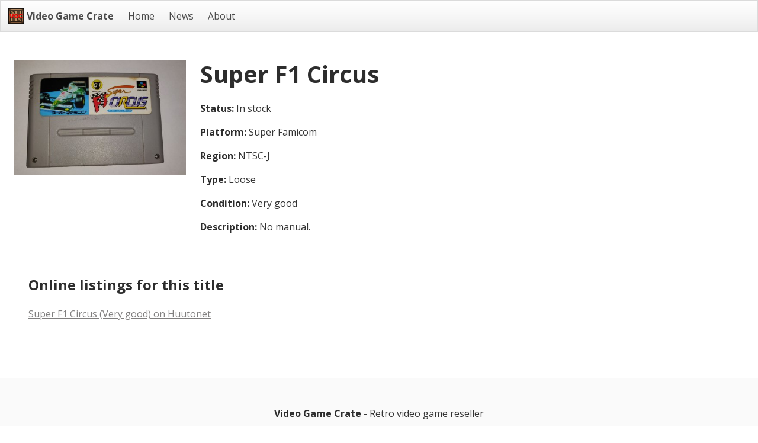

--- FILE ---
content_type: text/html; charset=UTF-8
request_url: https://vg-seller.caprover.polso.info/products/1450/super-f1-circus-super-famicom-ntsc-j-loose
body_size: 1877
content:
<!DOCTYPE html>
<html lang="en">
<head>
    <meta charset="utf-8">
    <meta name="viewport" content="width=device-width, initial-scale=1">
    <link rel="icon" type="image/png" href="https://vg-seller.caprover.polso.info/favicon.png" sizes="32x32">
    <link rel="stylesheet" href="/css/app.css?id=f77c34b5161b82b8b1a6">
    <title>Super F1 Circus - Super Famicom - NTSC-J - Video Game Crate</title>
<meta name="description" content="Buy used video game Super F1 Circus (NTSC-J for Super Famicom. This retro game is now in stock and available to purchase on eBay and similar platforms.">
<meta name="google-site-verification" content="P2v8D8MtVlEN8h7LWeAwJcU0mWPwUk_nYOZcwO_CMAM">
<link rel="canonical" href="https://vg-seller.caprover.polso.info/products/1450/super-f1-circus-super-famicom-ntsc-j-loose"/>
<meta property="og:title" content="Super F1 Circus - Super Famicom - NTSC-J" />
<meta property="og:description" content="Buy used video game Super F1 Circus (NTSC-J for Super Famicom. This retro game is now in stock and available to purchase on eBay and similar platforms." />
<meta property="og:type" content="article" />
<meta property="og:url" content="https://vg-seller.caprover.polso.info/products/1450/super-f1-circus-super-famicom-ntsc-j-loose" />
<meta property="og:image" content="/api/stock/thumbnail_image/UEJUGWPLRT3URM0I" />


<script type="application/ld+json">{"@context":"https://schema.org","@type":"WebPage","name":"Video Game Crate","description":"Online retro video game reseller based in Finland"}</script><script type="application/ld+json">{"@context":"https://schema.org","@type":"BreadCrumbList","name":"Video Game Crate","description":"Online retro video game reseller based in Finland","ItemListElement":[{"type":"ListItem","position":1,"name":"Games","item":"https://vg-seller.caprover.polso.info"},{"type":"ListItem","position":2,"name":null,"item":"https://vg-seller.caprover.polso.info/products/1450/super-f1-circus-super-famicom-ntsc-j-loose"}]}</script>
    <script type="application/ld+json">
    {
      "@context": "https://schema.org",
      "@type": "WebSite",
      "url": "https://vg-seller.caprover.polso.info"
    }
    </script>
    <!-- Matomo -->
    <script>
        var _paq = window._paq = window._paq || [];
        /* tracker methods like "setCustomDimension" should be called before "trackPageView" */
        _paq.push(['trackPageView']);
        _paq.push(['enableLinkTracking']);
        (function() {
            var u="//matomo.laivue.com/";
            _paq.push(['setTrackerUrl', u+'matomo.php']);
            _paq.push(['setSiteId', '10']);
            var d=document, g=d.createElement('script'), s=d.getElementsByTagName('script')[0];
            g.async=true; g.src=u+'matomo.js'; s.parentNode.insertBefore(g,s);
        })();
    </script>
    <!-- End Matomo Code -->
</head>
<body>

<nav class="navbar is-light" role="navigation" aria-label="main navigation">
    <div class="navbar-brand">
        <a class="navbar-item" href="https://vg-seller.caprover.polso.info">
            <img src="https://vg-seller.caprover.polso.info/logo-small.png" alt="Video Game Crate" title="Video Game Crate">&nbsp;
            <strong>Video Game Crate</strong>
        </a>

        <a role="button" class="navbar-burger burger" aria-label="menu" aria-expanded="false" data-target="navbarMain">
            <span aria-hidden="true"></span>
            <span aria-hidden="true"></span>
            <span aria-hidden="true"></span>
        </a>
    </div>

    <div id="navbarMain" class="navbar-menu">
        <div class="navbar-start">
            <a class="navbar-item " href="https://vg-seller.caprover.polso.info">Home</a>
            <a class="navbar-item " href="https://vg-seller.caprover.polso.info/news">News</a>
            <a class="navbar-item " href="https://vg-seller.caprover.polso.info/about">About</a>
        </div>
    </div>
</nav>

<section class="section" id="content">

    
    <div class="columns">

        <div class="column is-one-quarter">
            <a href="/api/stock/image/UEJUGWPLRT3URM0I" target="_blank"><img src="/api/stock/thumbnail_image/UEJUGWPLRT3URM0I" alt="Super F1 Circus"></a>
        </div>

        <div class="column">

            <h1 class="title is-2">Super F1 Circus</h1>

            <div class="content">

                <p><strong>Status:</strong> In stock</p>

                <p><strong>Platform:</strong> Super Famicom</p>

                <p><strong>Region:</strong> NTSC-J</p>

                <p><strong>Type:</strong> Loose</p>

                <p><strong>Condition:</strong> Very good</p>

                <p><strong>Description:</strong> No manual.</p>

            </div>

        </div>

    </div>

    <div class="section">

        <h2 class="title is-4">Online listings for this title</h2>

        
                                                    
            <p class="content">
                <a href="https://huuto.net/kohteet/game/631734823" target="_blank">
                    Super F1 Circus (Very good) on Huutonet
                </a></p>

        
    </div>


</section>

<footer class="footer">
    <div class="content has-text-centered">
        <p><strong>Video Game Crate</strong> - Retro video game reseller</p>
        <p>
            By <a href="https://polso.info" target="_blank">Kristian Polso</a>. Copyright &copy; 2026. All rights reserved. <a href="https://vg-seller.caprover.polso.info/terms">Privacy Policy</a>
        </p>
        <p><a href="https://thewhoisdb.com/">Whois Database</a> | <a href="https://peertube-search.com">Search Peertube videos</a> | <a href="https://vgendings.com">Video Game Endings</a></p>
    </div>
</footer>

<script src="/js/app.js?id=ed6f54945b4227c648b8"></script>

</body>
</html>
